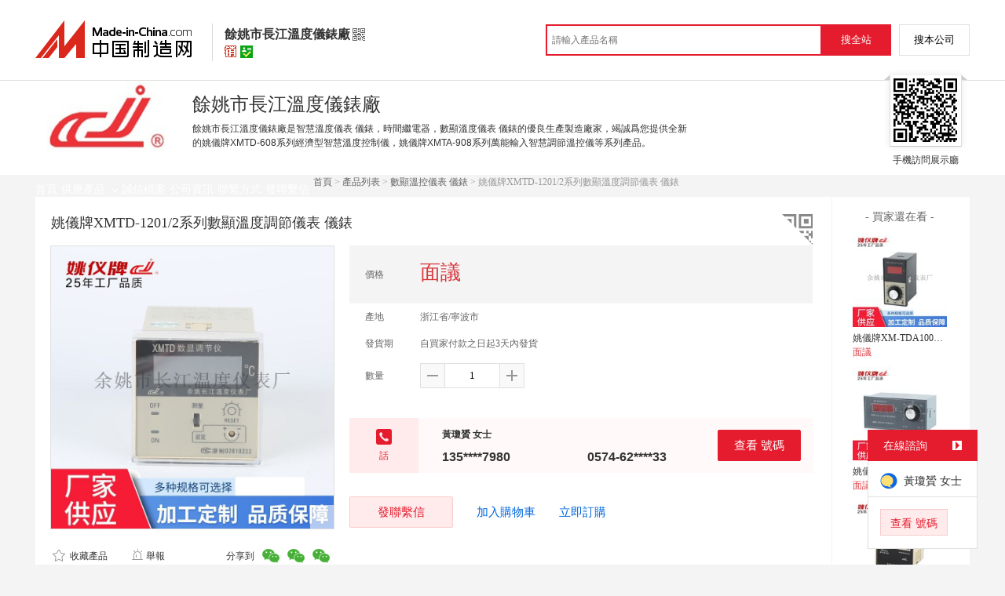

--- FILE ---
content_type: text/html; charset=GBK
request_url: https://big5.made-in-china.com/gongying/yycjmic-fotxIaTXONUs.html
body_size: 14357
content:
<!doctype html>
<html>
 <head> 
  <meta http-equiv="Content-Type" content="text/html; charset=GBK"> 
  <meta name="viewport" content="initial-scale=1.0,user-scalable=no,maximum-scale=1,width=device-width"> 
  <title>姚儀牌XMTD-1201/2系列數顯溫度調節儀表 儀錶【價格，廠家，求購，使用說明】-中國製造網，餘姚市長江溫度儀錶廠</title> 
  <meta name="Keywords" content="姚儀牌XMTD-1201/2系列數顯溫度調節儀表 儀錶批發價格,姚儀牌XMTD-1201/2系列數顯溫度調節儀表 儀錶廠家,姚儀牌XMTD-1201/2系列數顯溫度調節儀表 儀錶使用說明,姚儀牌XMTD-1201/2系列數顯溫度調節儀表 儀錶求購,餘姚市長江溫度儀錶廠"> 
  <meta name="Description" content="中國製造網（cn.made-in-china.com）爲您提供餘姚市長江溫度儀錶廠相關的公司及產品資訊介紹，囊括了姚儀牌XMTD-1201/2系列數顯溫度調節儀表 儀錶價格、廠家、圖片、使用說明等參數。想瞭解更加全面的姚儀牌XMTD-1201/2系列數顯溫度調節儀表 儀錶資訊及餘姚市長江溫度儀錶廠的公司資訊就上中國製造網。"> 
  <link rel="preload" as="image" href="https://image.cn.made-in-china.com/cnimg/prod_7dcN8R2f0v7j/0/姚儀牌XMTD-系列數顯溫度調節儀表 儀錶_800x800.jpg" fetchpriority="high"> 
  <link href="/resources/script/swiper/swiper.min.css" rel="stylesheet" type="text/css"> 
  <link href="/resources/script/jqzoom/jquery.jqzoom.css" rel="stylesheet" type="text/css"> 
  <link rel="canonical" href="https://big5.made-in-china.com/gongying/yycjmic-fotxIaTXONUs.html"> 
  <link href="/resources/style/module/senior/senior_common.css" rel="stylesheet" type="text/css"> 
  <link href="/resources/style/module/cert/cert.css" rel="stylesheet" type="text/css"> 
  <link href="/resources/style/layout_l.css?t=jygESWTKgaxL" rel="stylesheet" type="text/css"> 
  <link href="/resources/style/css/site/module/senior/tp2/m_tp_inside.css?t=jygESWTKgaxL" rel="stylesheet" type="text/css"> 
  <meta http-equiv="mobile-agent" content="format=html5;url=https://3g.made-in-china.com/gongying/yycjmic-fotxIaTXONUs.html"> 
  <meta http-equiv="Cache-Control" content="no-transform"> 
 </head> 
 <body class="skin-blue" x="0"> 
  <script type="text/javascript" src="/resources/script/jquery-1.7.2.js"></script> 
  <script type="text/javascript" src="/resources/script/jquery.cookie.js"></script> 
  <script type="text/javascript" src="https://big5.made-in-china.com/js/inquiry_logon.js"></script> 
  <script type="text/javascript" src="https://big5.made-in-china.com/script/pop/jquery.micpop.js"></script> 
  <input type="hidden" name="cnDomain" value="https://big5.made-in-china.com"> 
  <input type="hidden" name="sourceUrl" value="/resources/"> 
  <input type="hidden" name="currentComCsLevel" value="30"> 
  <input type="hidden" name="prodIds4Cookie" value="fotxIaTXONUs"> 
  <input type="hidden" id="province" value="浙江省"> 
  <input type="hidden" name="newIsLogonFlag" id="isLogon" value="false"> 
  <div id="top_area"></div> 
  <input type="hidden" name="jsAppName" value="zhanshiting"> 
  <script type="text/javascript" src="//cn.made-in-china.com/script/common/loadTop.js"></script> 
  <div style="display:none;" id="hidden_remote_user_info" data-name="黃瓊贇" data-gender="女士" data-tel="&amp;#x0030;&amp;#x0035;&amp;#x0037;&amp;#x0034;-&amp;#x0036;&amp;#x0032;&amp;#x0038;&amp;#x0031;&amp;#x0036;&amp;#x0034;&amp;#x0033;&amp;#x0033;" data-mobile="&amp;#x0031;&amp;#x0033;&amp;#x0035;&amp;#x0038;&amp;#x0036;&amp;#x0037;&amp;#x0030;&amp;#x0037;&amp;#x0039;&amp;#x0038;&amp;#x0030;" data-comid="IelxbHirafDq" data-comname="餘姚市長江溫度儀錶廠" data-logusername="yycjmic" data-cslevel="30" data-catcode="3539000000" data-certstate="3" data-prodid="fotxIaTXONUs" data-prodcode="3539070000"> 
  </div> 
  <input type="hidden" id="webTmDomain" value="http://webim.trademessenger.com"> 
  <div class="search-topbar"> 
   <div class="grid-wide"> 
    <a href="https://big5.made-in-china.com" target="_blank" id="domain"><h4 class="industry-logo">中國製造網</h4></a> 
    <input type="hidden" id="hiddenShowWord"> 
    <div class="co-hd"> 
     <div class="co-tit"> 
      <h1 class="tit">餘姚市長江溫度儀錶廠</h1> 
      <i class="icon icon-qrcode"></i> 
     </div> 
     <div class="cert"> 
      <i class="icon icon-senior" title="百銷通高級版"></i> 
      <i class="icon icon-id" title="已通過工商  資訊真實性覈實"></i> 
     </div> 
     <div class="co-drop"> 
      <div class="co-drop-wrap"> 
       <div class="co-drop-hd"> 
        <p>餘姚市長江溫度儀錶廠</p> 
       </div> 
       <div class="co-drop-bd clearfix"> 
        <div class="co-drop-main"> 
         <p class="member-type clearfix"> <i class="icon icon-cert icon-cert-senior"></i><span class="txt">高級版</span> </p> 
         <p class="info"> <span class="tit">經營模式：</span> <span class="con">生產製造</span> </p> 
         <p class="info"> <span class="tit">所在地區：</span> <span class="con"> 浙江省&nbsp; 寧波市 </span> </p> 
         <p class="info"> <span class="tit">認證資訊：</span> <span class="con"> <a rel="nofollow" href="https://big5.made-in-china.com/premiummember/realname.html" title="已通過工商  資訊真實性覈實" target="_blank"> <i class="icon icon-id"></i>身份認證 </a> </span> </p> 
        </div> 
        <div class="cd-drop-qrcode"> 
         <img src="https://image.cn.made-in-china.com/imageservlet/WljU2hvd3Jvb21QYWdlO3l5Y2ptaWN8NjsxMTA7MTEwb.png" alt="餘姚市長江溫度儀錶廠"> 
         <p>手機訪問展示廳</p> 
        </div> 
       </div> 
      </div> 
     </div> 
    </div> 
    <div class="topbar-search"> 
     <form name="SearchForm1" id="SearchForm1" method="get" action="https://big5.made-in-china.com/productdirectory.do" style="display: inline;" onsubmit="return checkSearchForm();"> 
      <div class="topbar-search-input"> 
       <input type="text" maxlength="30" placeholder="請輸入產品名稱" name="word" id="InputWord1" suggestLimit="20" style="color:#999999" value=""> 
       <input type="hidden" name="subaction" value="hunt"> 
       <input type="hidden" name="style" value="b"> 
       <input type="hidden" name="mode" value="and"> 
       <input type="hidden" name="code" value="0"> 
       <input type="hidden" name="comProvince" value="nolimit"> 
       <input type="hidden" name="order" value="0"> 
       <input type="hidden" name="userName" value="yycjmic"> 
       <input type="hidden" name="showType" value=""> 
       <input type="hidden" name="showWord" value="1"> 
      </div> 
      <div class="topbar-search-btn"> 
       <input type="button" class="btn-site" onclick="searchAll()" value="搜全站"> 
       <input type="button" class="btn-self" onclick="searchSelf()" value="搜本公司"> 
      </div> 
     </form> 
    </div> 
   </div> 
  </div> 
  <script src="https://s.cn.made-in-china.com/zst/script/jspf/topJs-c816a5a9.js" type="text/javascript"></script> 
  <div class="header-wrap"> 
   <div class="grid-wide"> 
    <div class="header"> 
     <div class="companyName"> 
      <div id="logoM"> 
       <div class="vam"> 
        <div class="vam-out"> 
         <div class="vam-in"> 
          <img height="90px" src="https://image.cn.made-in-china.com/0f1j01VeltChirYfWv/%E4%BD%99%E5%A7%9A%E5%B8%82%E9%95%BF%E6%B1%9F%E6%B8%A9%E5%BA%A6%E4%BB%AA%E8%A1%A8%E5%8E%82.jpg" alt="餘姚市長江溫度儀錶廠"> 
         </div> 
        </div> 
       </div> 
      </div> 
      <div class=""></div> 
      <div class="company-info"> 
       <div class="company-hd clear"> 
        <div class="only-tit">
         餘姚市長江溫度儀錶廠
        </div> 
       </div> 
       <p class="js-hidden4sem"> <span class="js-header-company-keyword">餘姚市長江溫度儀錶廠是智慧溫度儀表 儀錶，時間繼電器，數顯溫度儀表 儀錶的優良生產製造廠家，竭誠爲您提供全新的姚儀牌XMTD-608系列經濟型智慧溫度控制儀，姚儀牌XMTA-908系列萬能輸入智慧調節溫控儀等系列產品。</span> </p> 
      </div> 
      <div class="company-qrcode"> 
       <span class="l-arrow"></span> 
       <span class="r-arrow"></span> 
       <img src="https://image.cn.made-in-china.com/imageservlet/WljU2hvd3Jvb21QYWdlO3l5Y2ptaWN8NjsxMTA7MTEwb.png" alt="餘姚市長江溫度儀錶廠"> 
       <p>手機訪問展示廳</p> 
      </div> 
     </div> 
    </div> 
   </div> 
  </div> 
  <div class="nav-wrap js-nav"> 
   <div class="grid-wide"> 
    <ul class="top_nav"> 
     <li class="nav-item"> <a target="" href="//yycjmic.cn.made-in-china.com"><span>首頁</span> </a> </li> 
     <li class="nav-item  nav-prod"> <a target="" class="now" href="//big5.made-in-china.com/showroom/yycjmic-product-list-1.html"><span>供應產品</span> <i></i></a> 
      <ul class="sub-nav"> 
       <li data-test="1"> <a title="智慧溫控儀表 儀錶" href="//big5.made-in-china.com/showroom/yycjmic-product-bqpJORZohfrY-1.html"> 智慧溫控儀表 儀錶 </a> </li> 
       <li data-test="1"> <a title="智慧溫溼度控制儀" href="//big5.made-in-china.com/showroom/yycjmic-product-bqpQZudMbArU-1.html"> 智慧溫溼度控... </a> </li> 
       <li data-test="1"> <a title="數顯溫控儀表 儀錶" href="//big5.made-in-china.com/showroom/yycjmic-product-qMpEwRFcbTUl-1.html"> 數顯溫控儀表 儀錶 </a> </li> 
       <li data-test="1"> <a title="液晶系列溫度控制儀表 儀錶" href="//big5.made-in-china.com/showroom/yycjmic-product-qepmOPdbCArD-1.html"> 液晶系列溫度... </a> </li> 
       <li data-test="1"> <a title="溼度、溫度感測器" href="//big5.made-in-china.com/showroom/yycjmic-product-boUQFDOSnaYI-1.html"> 溼度、溫度傳... </a> </li> 
       <li data-test="1"> <a title="時間繼電器" href="//big5.made-in-china.com/showroom/yycjmic-product-oMUmFkOuXaRH-1.html"> 時間繼電器 </a> </li> 
       <li data-test="1"> <a title="指針溫度調節儀" href="//big5.made-in-china.com/showroom/yycjmic-product-bMUEdoOVnTRD-1.html"> 指針溫度調節... </a> </li> 
       <li data-test="1"> <a title="電流、電壓表" href="//big5.made-in-china.com/showroom/yycjmic-product-MeRxFBwcATrH-1.html"> 電流、電壓表 </a> </li> 
       <li class="more-cata"> <a rel="nofollow" href="//big5.made-in-china.com/showroom/yycjmic-product-list-1.html">查看全部分類&gt;</a> </li> 
       <!-- end of box --> 
      </ul> </li> 
     <li class="nav-item"> <a target="" href="//yycjmic.cn.made-in-china.com/files-%E4%BD%99%E5%A7%9A%E5%B8%82%E9%95%BF%E6%B1%9F%E6%B8%A9%E5%BA%A6%E4%BB%AA%E8%A1%A8%E5%8E%82.html"><span>誠信檔案</span></a> </li> 
     <li class="nav-item"> <a target="" href="//big5.made-in-china.com/showroom/yycjmic-companyinfo.html"><span>公司資訊</span></a> </li> 
     <li class="nav-item"> <a target="" href="//big5.made-in-china.com/showroom/yycjmic-contact.html"><span>聯繫方式</span></a> </li> 
     <li class="nav-item"> <a href="https://big5.made-in-china.com/sendInquiry/shrom_IelxbHirafDq_IelxbHirafDq.html#shrom" class="ls js-nav-source" rel="nofollow" target="_blank"><span>發聯繫信</span></a> </li> 
    </ul> 
   </div> 
  </div> 
  <div class="container detail-container"> 
   <div class="main-wrap"> 
    <div class="grid-wide"> 
    </div> 
    <div class="grid-wide"> 
     <div id="dir"> 
      <a href="//yycjmic.cn.made-in-china.com" target="_blank">首頁</a> &gt; 
      <a href="//big5.made-in-china.com/showroom/yycjmic-product-list-1.html" target="_blank">產品列表</a> &gt; 
      <a href="//big5.made-in-china.com/showroom/yycjmic-product-qMpEwRFcbTUl-1.html" target="_blank">數顯溫控儀表 儀錶</a> &gt; 姚儀牌XMTD-1201/2系列數顯溫度調節儀表 儀錶 
     </div> 
    </div> 
    <div class="grid-wide"> 
     <div class="halfImg clear"> 
      <input type="hidden" id="otherProNum" value="4"> 
      <input type="hidden" id="industryFlag" value=""> 
      <h1> 姚儀牌XMTD-1201/2系列數顯溫度調節儀表 儀錶 </h1> 
      <div class="buyerWatch"> 
       <p>- 買家還在看 -</p> 
       <div class="list-wild"> 
        <ul class="buyer-list"> 
         <li class="js-sc-expo" data-sc="prodId:dMTnlitoZNRy,comId:IelxbHirafDq,comName: 餘姚市長江溫度儀錶廠"> <a href="//big5.made-in-china.com/gongying/yycjmic-dMTnlitoZNRy.html" title="姚儀牌XM-TDA1001/2溫度調節儀表 儀錶"> <img alt="姚儀牌XM-TDA1001/2溫度調節儀表 儀錶" src="https://image.cn.made-in-china.com/cnimg/prod_4deNcRcL928F/0/姚儀牌XM-TDA-溫度調節儀表 儀錶_160x160.jpg"> </a> 
          <div class="buyer-pro-name"> 
           <a href="//big5.made-in-china.com/gongying/yycjmic-dMTnlitoZNRy.html" title="姚儀牌XM-TDA1001/2溫度調節儀表 儀錶">姚儀牌XM-TDA1001/2溫度調節儀表 儀錶</a> 
          </div> 
          <div class="buyer-pro-price red">
           面議
          </div> </li> 
         <li class="js-sc-expo" data-sc="prodId:zqtEHIAMHCrO,comId:IelxbHirafDq,comName: 餘姚市長江溫度儀錶廠"> <a href="//big5.made-in-china.com/gongying/yycjmic-zqtEHIAMHCrO.html" title="姚儀牌XM-TDW1001/2單一輸入溫度調節儀表 儀錶"> <img alt="姚儀牌XM-TDW1001/2單一輸入溫度調節儀表 儀錶" src="https://image.cn.made-in-china.com/cnimg/prod_ed3N3RbM2mdj/0/姚儀牌XM-TDW-單一輸入溫度調節儀表 儀錶_160x160.jpg"> </a> 
          <div class="buyer-pro-name"> 
           <a href="//big5.made-in-china.com/gongying/yycjmic-zqtEHIAMHCrO.html" title="姚儀牌XM-TDW1001/2單一輸入溫度調節儀表 儀錶">姚儀牌XM-TDW1001/2單一輸入溫度調節儀表 儀錶</a> 
          </div> 
          <div class="buyer-pro-price red">
           面議
          </div> </li> 
         <li class="js-sc-expo" data-sc="prodId:FbAQhmaOasUx,comId:IelxbHirafDq,comName: 餘姚市長江溫度儀錶廠"> <a href="//big5.made-in-china.com/gongying/yycjmic-FbAQhmaOasUx.html" title="姚儀牌XMZA-1001/2指針系列溫度調節儀表 儀錶"> <img alt="姚儀牌XMZA-1001/2指針系列溫度調節儀表 儀錶" src="https://image.cn.made-in-china.com/cnimg/prod_6d3N4R3M0P49/0/姚儀牌XMZA-指針系列溫度調節儀表 儀錶_160x160.jpg"> </a> 
          <div class="buyer-pro-name"> 
           <a href="//big5.made-in-china.com/gongying/yycjmic-FbAQhmaOasUx.html" title="姚儀牌XMZA-1001/2指針系列溫度調節儀表 儀錶">姚儀牌XMZA-1001/2指針系列溫度調節儀表 儀錶</a> 
          </div> 
          <div class="buyer-pro-price red">
           面議
          </div> </li> 
         <li class="js-sc-expo" data-sc="prodId:FqfEbWAcnsRB,comId:IelxbHirafDq,comName: 餘姚市長江溫度儀錶廠"> <a href="//big5.made-in-china.com/gongying/yycjmic-FqfEbWAcnsRB.html" title="姚儀牌XMZ-101 新數顯指針溫度調節儀表 儀錶"> <img alt="姚儀牌XMZ-101 新數顯指針溫度調節儀表 儀錶" src="https://image.cn.made-in-china.com/cnimg/prod_8d4N5Rdfayfw/0/姚儀牌XMZ-新數顯指針溫度調節儀表 儀錶_160x160.jpg"> </a> 
          <div class="buyer-pro-name"> 
           <a href="//big5.made-in-china.com/gongying/yycjmic-FqfEbWAcnsRB.html" title="姚儀牌XMZ-101 新數顯指針溫度調節儀表 儀錶">姚儀牌XMZ-101 新數顯指針溫度調節儀表 儀錶</a> 
          </div> 
          <div class="buyer-pro-price red">
           面議
          </div> </li> 
        </ul> 
       </div> 
       <div class="exchange-prod"> 
        <span class="js-left"> &lt; </span> 
        <div class="cycle current"></div> 
        <div class="cycle"></div> 
        <div class="cycle"></div> 
        <span class="js-right"> &gt; </span> 
       </div> 
      </div> 
      <div class="detailPhoto"> 
       <table style="background-color:#fff;text-align:center" cellpadding="0" cellspacing="0"> 
        <tbody>
         <tr> 
          <td height="360" width="360" style="vertical-align:top;"> 
           <div class="view-show"> 
            <div class="big-pic"> 
             <span class="icon icon-magnifier"></span> 
             <span class="filter-img-view">圖片審覈中</span> 
             <a rel="gal1" class="jqzoom" data-url="https://image.cn.made-in-china.com/cnimg/prod_7dcN8R2f0v7j/0/姚儀牌XMTD-系列數顯溫度調節儀表 儀錶_800x800.jpg" href="https://big5.made-in-china.com/tupian/yycjmic-fotxIaTXONUs.html" target="_blank" title="姚儀牌XMTD-1201/2系列數顯溫度調節儀表 儀錶"> <img class="imgborderdetails" src="https://image.cn.made-in-china.com/cnimg/prod_7dcN8R2f0v7j/0/姚儀牌XMTD-系列數顯溫度調節儀表 儀錶_800x800.jpg" border="0" title="點擊查看大圖：姚儀牌XMTD-1201/2系列數顯溫度調節儀表 儀錶" alt="姚儀牌XMTD-1201/2系列數顯溫度調節儀表 儀錶"> </a> 
            </div> 
           </div> </td> 
         </tr> 
        </tbody>
       </table> 
       <set var="offset" value="0" /> 
       <div class="imagezoom"></div> 
       <div class="detail-share-ope clear"> 
        <div class="fav-prod"> 
         <a rel="nofollow" href="javascript:add2fav()"><i class="icon icon-fav-o"></i> 收藏產品</a> 
        </div> 
        <div class="report-prod "> 
         <a rel="nofollow" target="_blank" href="https://membercenter.cn.made-in-china.com/report/apply?enReportObj=EmJxQQnVMEAm&amp;enReportedProdId=fotxIaTXONUs&amp;enReportedComId=IelxbHirafDq&amp;enReportComId="><i class="icon icon-reportProd"></i>舉報</a> 
        </div> 
        <div class="shareSNS clear"> 
         <div id="bdshare" class="bdshare_t get-codes-bdshare"> 
          <span class="bds_tit">分享到</span> 
          <div class="bds_wx"> 
           <span> <img src=" https://image.cn.made-in-china.com/imageservlet/HJvZERldGFpbFBhZ2U7Zm90eElhVFhPTlVzfHl5Y2ptaWN8NTsyMDA7MjAwc.png" alt="分享"> 掃碼發送給微信好友 </span> 
          </div> 
          <a class="bds_qzone"></a> 
          <a class="bds_tsina"></a> 
         </div> 
        </div> 
       </div> 
      </div> 
      <script type="text/javascript" src="/resources/script/jqzoom/jquery.jqzoom-core.js"></script> 
      <script type="text/javascript">
						$(document).ready(function() {
						  var $imageZoom = $('.jqzoom').jqzoom({
						    zoomType: 'standard',//標準類型其他值爲：drag|innerzoom|reverse|standard
						    lens:false,//滑鼠上的框//從false修改爲true，想讓放大效果時滑鼠上的框存在
						    preloadImages: true,
						    alwaysOn:false,//是否總是顯示
						    title:true,
						    zoomWidth:400,
						    zoomHeight:400,
						    xOffset:-65,
						    yOffset:-65
						    });
						  if(!true){
						    $.jqzoom.disableAll();
						  }

						  changeShareHref(".share-sina");
						  changeShareHref(".share-qzone");
						});

						function changeShareHref(_selector){
							var share_url = new String(window.location);
			                var share_encodeUrl = encodeURIComponent(share_url);
			                var share_subUrl = share_url.substring(share_url.lastIndexOf("/") + 1, share_url.lastIndexOf("."));
			                var share_subEncodeUrl = encodeURIComponent(share_url.replace(share_subUrl, decodeURIComponent(share_subUrl)));
			                var share_title = encodeURIComponent(document.title);
			                var share_title_url = share_title + "+" + share_url;
								try{
									$(_selector).attr("href",$(_selector).attr("href").replace("{title}", share_title).replace("{url}", share_url).replace("{encodeUrl}", share_encodeUrl).replace("{subEncodeUrl}", share_subEncodeUrl).replace("{title_url}", share_title_url));
								}catch(e){
								}
							}
						</script> 
      <div class="rightCon"> 
       <div class="detail-qrcode-switch"> 
        <div class="qrcode-switch-hd js-qrcode-prod-hd"></div> 
        <div class="qrcode-switch-bd js-qrcode-prod-bd"> 
         <img src="https://image.cn.made-in-china.com/imageservlet/HJvZERldGFpbFBhZ2U7Zm90eElhVFhPTlVzfHl5Y2ptaWN8NTsyMDA7MjAwc.png" style="width:100px;height:100px;" alt="姚儀牌XMTD-1201/2系列數顯溫度調節儀表 儀錶"> 
         <p>手機查看產品資訊</p> 
        </div> 
       </div> 
       <!-- 價格功能表  ---S  --> 
       <!-- 價格功能表  ---E  --> 
       <!-- 詳細資訊  ---S  --> 
       <table cellspacing="0" cellpadding="0" border="0" id="prodetails_data"> 
        <tbody> 
         <tr class="tr-price"> 
          <th>價格</th> 
          <td><strong class="red">面議</strong></td> 
         </tr> 
         <tr> 
          <th>產地</th> 
          <td>浙江省/寧波市</td> 
         </tr> 
         <tr> 
          <th>發貨期</th> 
          <td> 自買家付款之日起3天內發貨 </td> 
         </tr> 
         <input type="hidden" name="specFlag" value="0"> 
         <tr> 
          <th>數量</th> 
          <td id="quantityTd"> 
           <div class="amount clear"> 
            <span class="amount-minus js-minus amount-minus-disabled"> <i class="icon icon-plus-gray"></i> </span> 
            <input type="text" class="txt txt-amount" name="quantity" id="quantity" value="1" data-min="1" data-max="99999999.999" data-cur="1" maxlength="12" autocomplete="off"> 
            <span class="amount-plus js-plus"> <i class="icon icon-add-gray"></i> </span> 
           </div> </td> 
         </tr> 
        </tbody> 
       </table> 
       <div class="detail-contact clear js-paren"> 
        <div class="detail-contact-hd"> 
         <i></i> 
         <p>   話</p> 
        </div> 
        <div class="contact-person  js-view-tels"> 
         <em>黃瓊贇&nbsp;女士</em> 
        </div> 
        <ul class="contact-tel clear js-view-tels"> 
         <li>135****7980</li> 
         <li>0574-62****33</li> 
        </ul> 
        <button type="button" class="btn btn-xxl btn-primary view-tel-btns js-view-tel-btns" data-position="page">查看  號碼</button> 
       </div> 
       <div id="butS" class="clear"> 
        <div class="contactFr"> 
         <a class="btn btn-xxl btn-primary-light js-url-contact" href="https://big5.made-in-china.com/sendInquiry/prod_fotxIaTXONUs_IelxbHirafDq.html#shrom" target="_blank" rel="nofollow"> 發聯繫信 </a> 
        </div> 
        <div class="contactFr"> 
         <a href="javascript:void(0)" class="link" id="addToCart" data-id="fotxIaTXONUs">加入購物車</a> 
        </div> 
        <div class="contactFr" id="contact_first"> 
         <a class="link js-showroom-purchase" id="quickOrder" href="javascript:void(0)" data-href="https://membercenter.big5.made-in-china.com/purchase/order/new/?originalId=fotxIaTXONUs&amp;sourceType=1" target="_blank" rel="nofollow">立即訂購</a> 
        </div> 
       </div> 
      </div> 
     </div> 
    </div> 
    <div class="grid-wide"> 
     <div class="hotPro"> 
      <h2>- 商家推薦 -</h2> 
      <ul class="clear"> 
       <li class="js-sc-expo" data-sc="prodId:zbxEinoJTNpR,comId:IelxbHirafDq,comName: 餘姚市長江溫度儀錶廠"> <a href="//cn.made-in-china.com/gongying/yycjmic-zbxEinoJTNpR.html?SourceType=0&amp;SourceId=fotxIaTXONUs" target="_blank"> <img alt="姚儀牌XMTD-608系列經濟型智慧溫度控制儀" src="https://image.cn.made-in-china.com/cnimg/prod_bddN8R250n9S/0/姚儀牌XMTD-系列經濟型智慧溫度控制儀_160x160.jpg"> </a> 
        <div class="hotPro-name"> 
         <a href="//cn.made-in-china.com/gongying/yycjmic-zbxEinoJTNpR.html?SourceType=0&amp;SourceId=fotxIaTXONUs" target="_blank" title="姚儀牌XMTD-608系列經濟型智慧溫度控制儀"> 姚儀牌XMTD-608系列經濟型智慧溫度控制儀 </a> 
        </div> 
        <div class="hotPro-price"> 
        </div> </li> 
       <li class="js-sc-expo" data-sc="prodId:tbEQunygJjpw,comId:IelxbHirafDq,comName: 餘姚市長江溫度儀錶廠"> <a href="//cn.made-in-china.com/gongying/yycjmic-tbEQunygJjpw.html?SourceType=0&amp;SourceId=fotxIaTXONUs" target="_blank"> <img alt="姚儀牌XMTA-908系列萬能輸入智慧調節溫控儀" src="https://image.cn.made-in-china.com/cnimg/prod_7d9N6R653F57/0/姚儀牌XMTA-系列萬能輸入智慧調節溫控儀_160x160.jpg"> </a> 
        <div class="hotPro-name"> 
         <a href="//cn.made-in-china.com/gongying/yycjmic-tbEQunygJjpw.html?SourceType=0&amp;SourceId=fotxIaTXONUs" target="_blank" title="姚儀牌XMTA-908系列萬能輸入智慧調節溫控儀"> 姚儀牌XMTA-908系列萬能輸入智慧調節溫控儀 </a> 
        </div> 
        <div class="hotPro-price"> 
        </div> </li> 
       <li class="js-sc-expo" data-sc="prodId:xefnIwHvgCRr,comId:IelxbHirafDq,comName: 餘姚市長江溫度儀錶廠"> <a href="//cn.made-in-china.com/gongying/yycjmic-xefnIwHvgCRr.html?SourceType=0&amp;SourceId=fotxIaTXONUs" target="_blank"> <img alt="姚儀牌 HTC-1臺掛式溫溼度計" src="https://image.cn.made-in-china.com/cnimg/prod_bd2N3R894s7L/0/姚儀牌-HTC-臺掛式溫溼度計_160x160.jpg"> </a> 
        <div class="hotPro-name"> 
         <a href="//cn.made-in-china.com/gongying/yycjmic-xefnIwHvgCRr.html?SourceType=0&amp;SourceId=fotxIaTXONUs" target="_blank" title="姚儀牌 HTC-1臺掛式溫溼度計"> 姚儀牌 HTC-1臺掛式溫溼度計 </a> 
        </div> 
        <div class="hotPro-price"> 
        </div> </li> 
       <li class="js-sc-expo" data-sc="prodId:WbQxKgNClsRw,comId:IelxbHirafDq,comName: 餘姚市長江溫度儀錶廠"> <a href="//cn.made-in-china.com/gongying/yycjmic-WbQxKgNClsRw.html?SourceType=0&amp;SourceId=fotxIaTXONUs" target="_blank"> <img alt="姚儀牌XMTA-7411/2系列溫控儀" src="https://image.cn.made-in-china.com/cnimg/prod_fdbN0R4M577C/0/姚儀牌XMTA-系列溫控儀_160x160.jpg"> </a> 
        <div class="hotPro-name"> 
         <a href="//cn.made-in-china.com/gongying/yycjmic-WbQxKgNClsRw.html?SourceType=0&amp;SourceId=fotxIaTXONUs" target="_blank" title="姚儀牌XMTA-7411/2系列溫控儀"> 姚儀牌XMTA-7411/2系列溫控儀 </a> 
        </div> 
        <div class="hotPro-price"> 
        </div> </li> 
       <li class="js-sc-expo" data-sc="prodId:eqEQVIBxhNYv,comId:IelxbHirafDq,comName: 餘姚市長江溫度儀錶廠"> <a href="//cn.made-in-china.com/gongying/yycjmic-eqEQVIBxhNYv.html?SourceType=0&amp;SourceId=fotxIaTXONUs" target="_blank"> <img alt="姚儀牌XMTD-308系列智慧溫度控制儀表 儀錶溫控器" src="https://image.cn.made-in-china.com/cnimg/prod_0Z8X8h74733W/0/姚儀牌XMTD-系列智慧溫度控制儀表 儀錶溫控器_160x160.jpg"> </a> 
        <div class="hotPro-name"> 
         <a href="//cn.made-in-china.com/gongying/yycjmic-eqEQVIBxhNYv.html?SourceType=0&amp;SourceId=fotxIaTXONUs" target="_blank" title="姚儀牌XMTD-308系列智慧溫度控制儀表 儀錶溫控器"> 姚儀牌XMTD-308系列智慧溫度控制儀表 儀錶溫控器 </a> 
        </div> 
        <div class="hotPro-price"> 
        </div> </li> 
       <li class="js-sc-expo" data-sc="prodId:fbmxWjyPXNYM,comId:IelxbHirafDq,comName: 餘姚市長江溫度儀錶廠"> <a href="//cn.made-in-china.com/gongying/yycjmic-fbmxWjyPXNYM.html?SourceType=0&amp;SourceId=fotxIaTXONUs" target="_blank"> <img alt="姚儀牌XMTG-608系列 PID調節智慧溫控儀" src="https://image.cn.made-in-china.com/cnimg/prod_3d7N6R45dq9y/0/姚儀牌XMTG-系列-PID調節智慧溫控儀_160x160.jpg"> </a> 
        <div class="hotPro-name"> 
         <a href="//cn.made-in-china.com/gongying/yycjmic-fbmxWjyPXNYM.html?SourceType=0&amp;SourceId=fotxIaTXONUs" target="_blank" title="姚儀牌XMTG-608系列 PID調節智慧溫控儀"> 姚儀牌XMTG-608系列 PID調節智慧溫控儀 </a> 
        </div> 
        <div class="hotPro-price"> 
        </div> </li> 
      </ul> 
     </div> 
    </div> 
    <div class="grid-wide main clear"> 
     <!-- side1 --> 
     <div class="side_1"> 
      <input type="hidden" value="prodDetail" id="curr_action"> 
      <div class="box"> 
       <h2>
        <div class="hL"></div>
        <div class="hR"></div> <a href="javascript:void(0);" rel="nofollow"> <span> 產品分類 </span></a> </h2> 
       <div class="boxCont proCategory" data-choose="when"> 
        <ul> 
         <li> <span style="visibility: hidden;" class="more-prods js-more-lv2">+</span> <a href="//big5.made-in-china.com/showroom/yycjmic-product-bqpJORZohfrY-1.html" data-test="group"> 智慧溫控儀表 儀錶 （62） </a> 
          <!-- 再次判斷子li的邏輯 --> 
          <!-- 子li不判斷li的長度 --> 
          <ul class="prods-ul-lv2"> 
          </ul> </li> 
         <li> <span style="visibility: hidden;" class="more-prods js-more-lv2">+</span> <a href="//big5.made-in-china.com/showroom/yycjmic-product-bqpQZudMbArU-1.html" data-test="group"> 智慧溫溼度控制儀 （16） </a> 
          <!-- 再次判斷子li的邏輯 --> 
          <!-- 子li不判斷li的長度 --> 
          <ul class="prods-ul-lv2"> 
          </ul> </li> 
         <li> <span style="visibility: hidden;" class="more-prods js-more-lv2">+</span> <a href="//big5.made-in-china.com/showroom/yycjmic-product-qMpEwRFcbTUl-1.html" data-test="group"> 數顯溫控儀表 儀錶 （17） </a> 
          <!-- 再次判斷子li的邏輯 --> 
          <!-- 子li不判斷li的長度 --> 
          <ul class="prods-ul-lv2"> 
          </ul> </li> 
         <li> <span style="visibility: hidden;" class="more-prods js-more-lv2">+</span> <a href="//big5.made-in-china.com/showroom/yycjmic-product-qepmOPdbCArD-1.html" data-test="group"> 液晶系列溫度控制儀表 儀錶 （3） </a> 
          <!-- 再次判斷子li的邏輯 --> 
          <!-- 子li不判斷li的長度 --> 
          <ul class="prods-ul-lv2"> 
          </ul> </li> 
         <li> <span style="visibility: hidden;" class="more-prods js-more-lv2">+</span> <a href="//big5.made-in-china.com/showroom/yycjmic-product-boUQFDOSnaYI-1.html" data-test="group"> 溼度、溫度感測器 （7） </a> 
          <!-- 再次判斷子li的邏輯 --> 
          <!-- 子li不判斷li的長度 --> 
          <ul class="prods-ul-lv2"> 
          </ul> </li> 
         <li> <span style="visibility: hidden;" class="more-prods js-more-lv2">+</span> <a href="//big5.made-in-china.com/showroom/yycjmic-product-oMUmFkOuXaRH-1.html" data-test="group"> 時間繼電器 （2） </a> 
          <!-- 再次判斷子li的邏輯 --> 
          <!-- 子li不判斷li的長度 --> 
          <ul class="prods-ul-lv2"> 
          </ul> </li> 
         <li> <span style="visibility: hidden;" class="more-prods js-more-lv2">+</span> <a href="//big5.made-in-china.com/showroom/yycjmic-product-bMUEdoOVnTRD-1.html" data-test="group"> 指針溫度調節儀 （9） </a> 
          <!-- 再次判斷子li的邏輯 --> 
          <!-- 子li不判斷li的長度 --> 
          <ul class="prods-ul-lv2"> 
          </ul> </li> 
         <li> <span style="visibility: hidden;" class="more-prods js-more-lv2">+</span> <a href="//big5.made-in-china.com/showroom/yycjmic-product-MeRxFBwcATrH-1.html" data-test="group"> 電流、電壓表 （3） </a> 
          <!-- 再次判斷子li的邏輯 --> 
          <!-- 子li不判斷li的長度 --> 
          <ul class="prods-ul-lv2"> 
          </ul> </li> 
         <li> <span style="visibility: hidden;" class="more-prods js-more-lv2">+</span> <a href="//big5.made-in-china.com/showroom/yycjmic-product-xeumAPJoTfrd-1.html" data-test="group"> 多路溫控儀 （10） </a> 
          <!-- 再次判斷子li的邏輯 --> 
          <!-- 子li不判斷li的長度 --> 
          <ul class="prods-ul-lv2"> 
          </ul> </li> 
         <li> <span style="visibility: hidden;" class="more-prods js-more-lv2">+</span> <a href="//big5.made-in-china.com/showroom/yycjmic-product-EMzQGixjIfrw-1.html" data-test="group"> 溫度變送器、  柵 （2） </a> 
          <!-- 再次判斷子li的邏輯 --> 
          <!-- 子li不判斷li的長度 --> 
          <ul class="prods-ul-lv2"> 
          </ul> </li> 
        </ul> 
        <div class="menu-more"> 
         <a href="//big5.made-in-china.com/showroom/yycjmic-product-list-1.html">查看更多 <i>&gt;</i></a> 
        </div> 
        <!-- end of mPro --> 
       </div>
       <!-- end of boxCont --> 
      </div> 
      <!-- end of box --> 
      <div class="box js-hidden4sem"> 
       <h2> 
        <div class="hL"></div>
        <div class="hR"></div> <a rel="nofollow" href="//big5.made-in-china.com/showroom/yycjmic-contact.html"><span>聯繫資訊</span></a> </h2> 
       <div class="boxCont boxText contactCard"> 
        <ul class="contactInfo"> 
         <li> <strong>黃瓊贇</strong>&nbsp; 女士&nbsp; </li> 
         <li class="js-hidden4sem js-parent js-page-tel"> <span class="contact-tit">  ：</span> <a href="javascript:void(0)" class="contact-bd js-view-tel-btn">查看  號碼</a> <p class="contact-bd org"></p> </li> 
         <li class="js-hidden4sem"><span class="contact-tit">傳真：</span><span class="contact-bd">0574-62814210</span></li> 
         <li><span class="contact-tit">地址：</span> <span class="contact-bd"> 浙江省 寧波市 &nbsp; 餘姚市 餘姚市長慶路9號 </span> </li> 
        </ul> 
        <div class="menu-more"> 
         <a rel="nofollow" target="" href="//big5.made-in-china.com/showroom/yycjmic-contact.html">查看更多 </a> 
        </div> 
       </div> 
      </div> 
      <!-- 最新上架   S --> 
      <!-- 最新上架   E --> 
      <!-- 下架產品不顯示這部分內容 --> 
      <div class="box box-annexation clear"> 
       <ul id="suoyin"> 
        <li> <a href="//big5.made-in-china.com/showroom/yycjmic-product-index.html">產品索引</a> </li> 
       </ul> 
       <ul class="otherLink"> 
        <li id="one"><a rel="nofollow" href="javascript:add2fav()">添加到產品收藏夾</a></li> 
        <form action="/showroom/add2fav.do" method="get" name="detailForm1" id="detailForm1"> 
         <input type="hidden" name="nextPage"> 
         <input type="hidden" name="successPage"> 
         <input type="hidden" name="SourceType" value="prod"> 
         <input type="hidden" name="logon" value="0"> 
         <input type="hidden" name="vodomain" value="https://membercenter.big5.made-in-china.com"> 
         <input type="hidden" name="SourceId" value="fotxIaTXONUs"> 
         <input type="hidden" name="userName" value="yycjmic"> 
        </form> 
        <input type="hidden" value="餘姚市長江溫度儀錶廠" id="two_company"> 
        <input type="hidden" value="//yycjmic.cn.made-in-china.com" id="two_home"> 
        <input type="hidden" id="logUserName" value="yycjmic"> 
        <input type="hidden" id="action" value="prodDetail"> 
       </ul> 
      </div> 
      <script type="text/javascript" id="bdshare_js" data="type=tools"></script> 
      <script type="text/javascript" id="bdshell_js"></script> 
      <script type="text/javascript">
                    document.getElementById('bdshell_js').src = "/resources/script/baidu/shell.js?cdnversion=" + Math.ceil(new Date()/3600000);
</script> 
     </div> 
     <!-- side2 --> 
     <div class="side_2"> 
      <input type="hidden" id="userName" value="yycjmic"> 
      <div class="proDetail_box"> 
       <ul class="prod-detail-tab"> 
        <li class="prod-tab-item active" data-type="1">產品詳情</li> 
       </ul> 
       <div class="description"> 
        <div class="de-table"> 
         <h4 class="de-hd">“姚儀牌XMTD-1201/2系列數顯溫度調節儀表 儀錶”參數說明</h4> 
         <div class="de-table-bd clear"> 
          <table width="100%" border="1" cellspacing="0" cellpadding="0"> 
           <colgroup width="15%"></colgroup> 
           <colgroup width="35%"></colgroup> 
           <colgroup width="15%"></colgroup> 
           <colgroup width="35%"></colgroup> 
           <tbody>
            <tr> 
             <td>是否有現貨：</td> 
             <td>是</td> 
             <td>品牌：</td> 
             <td>姚儀牌</td> 
            </tr> 
            <tr> 
             <td>加工定製：</td> 
             <td>是</td> 
             <td>控制類型：</td> 
             <td>溫度</td> 
            </tr> 
            <tr> 
             <td>開孔尺寸：</td> 
             <td>68*68</td> 
             <td>安裝型式：</td> 
             <td>插拔式</td> 
            </tr> 
            <tr> 
             <td>輸出信號：</td> 
             <td>繼電器、固態繼電器</td> 
             <td>工作電壓：</td> 
             <td>AC85-242V 50/60Hz</td> 
            </tr> 
            <tr> 
             <td>外形尺寸：</td> 
             <td>72*72*110</td> 
             <td>重量：</td> 
             <td>130g</td> 
            </tr> 
            <tr> 
             <td>型號：</td> 
             <td>Xmtd-1201/2</td> 
             <td>規格：</td> 
             <td>72（寬）*72（高）*110mm</td> 
            </tr> 
            <tr> 
             <td>商標：</td> 
             <td>姚儀</td> 
             <td>包裝：</td> 
             <td>紙盒</td> 
            </tr> 
            <tr> 
             <td>產量：</td> 
             <td>10000</td> 
             <td> </td>
             <td> </td>
            </tr> 
           </tbody>
          </table> 
         </div> 
        </div> 
        <div class="de-detail"> 
         <h4 class="de-hd">“姚儀牌XMTD-1201/2系列數顯溫度調節儀表 儀錶”詳細介紹</h4> 
         <div class="de-detail-bd" id="prodDesc" data-new="1"> 
          <p style="background-color:#fafafa; color:#666666; font-family:宋體; font-size:14px; line-height:22px; margin-bottom:0px; margin-left:0px; margin-right:0px; margin-top:0px; padding:0px"><span style="font-size:12px">一、概述</span></p> 
          <p style="background-color:#fafafa; color:#666666; font-family:宋體; font-size:14px; line-height:22px; margin-bottom:0px; margin-left:0px; margin-right:0px; margin-top:0px; padding:0px"><span style="font-size:12px">XMT*系列數位儀表 儀錶爲三位或四位數碼管顯示，並應用了抗干擾技術，具有精度高、可靠性好、抗震性強、安裝方便，並有二位式、三位式、上下限位差、時間比例、可控矽連續調節式、位式PID、PID連續調節等多種控制方式、根據需要還可增加超溫報 功能，可廣泛應用於冶金、化工、電子、機械、紡織、塑料、製冷、醫療、電爐烘箱等輕、重工業部門用作溫度測量和自動控制。配上相應的感測器也可用於壓力、流量、液位等參數的顯示和控制。</span></p> 
          <p style="background-color:#fafafa; color:#666666; font-family:宋體; font-size:14px; line-height:22px; margin-bottom:0px; margin-left:0px; margin-right:0px; margin-top:0px; padding:0px"><span style="font-size:12px">二、技術性能</span></p> 
          <p style="background-color:#fafafa; color:#666666; font-family:宋體; font-size:14px; line-height:22px; margin-bottom:0px; margin-left:0px; margin-right:0px; margin-top:0px; padding:0px"><span style="font-size:12px">1、顯示方法： LED數碼管直接顯示被測值</span></p> 
          <p style="background-color:#fafafa; color:#666666; font-family:宋體; font-size:14px; line-height:22px; margin-bottom:0px; margin-left:0px; margin-right:0px; margin-top:0px; padding:0px"><span style="font-size:12px">2、顯示誤差：≤1.0%FS±1字</span></p> 
          <p style="background-color:#fafafa; color:#666666; font-family:宋體; font-size:14px; line-height:22px; margin-bottom:0px; margin-left:0px; margin-right:0px; margin-top:0px; padding:0px"><span style="font-size:12px">3、設定點偏差：≤1.0%FS</span></p> 
          <p style="background-color:#fafafa; color:#666666; font-family:宋體; font-size:14px; line-height:22px; margin-bottom:0px; margin-left:0px; margin-right:0px; margin-top:0px; padding:0px"><span style="font-size:12px">4、熱電偶冷端補償：0～50℃內誤差＜2℃</span></p> 
          <p style="background-color:#fafafa; color:#666666; font-family:宋體; font-size:14px; line-height:22px; margin-bottom:0px; margin-left:0px; margin-right:0px; margin-top:0px; padding:0px"><span style="font-size:12px">5、時間比例調節：比例帶1%～3%，週期：30S±10S</span></p> 
          <p style="background-color:#fafafa; color:#666666; font-family:宋體; font-size:14px; line-height:22px; margin-bottom:0px; margin-left:0px; margin-right:0px; margin-top:0px; padding:0px"><span style="font-size:12px">6、輸出觸點容量：交流220V 3A（阻性負載）</span></p> 
          <p style="background-color:#fafafa; color:#666666; font-family:宋體; font-size:14px; line-height:22px; margin-bottom:0px; margin-left:0px; margin-right:0px; margin-top:0px; padding:0px"><span style="font-size:12px">7、工作電源：90VAC－242VAC，50HZ/60HZ</span></p> 
          <p style="background-color:#fafafa; color:#666666; font-family:宋體; font-size:14px; line-height:22px; margin-bottom:0px; margin-left:0px; margin-right:0px; margin-top:0px; padding:0px"><span style="font-size:12px">8、功耗小於3W</span></p> 
          <p style="background-color:#fafafa; color:#666666; font-family:宋體; font-size:14px; line-height:22px; margin-bottom:0px; margin-left:0px; margin-right:0px; margin-top:0px; padding:0px"><span style="font-size:12px">9、工作環境：溫度0～50℃,相對溼度＜85%RH的無腐蝕性氣體場合</span></p> 
          <p style="background-color:#fafafa; color:#666666; font-family:宋體; font-size:14px; line-height:22px; margin-bottom:0px; margin-left:0px; margin-right:0px; margin-top:0px; padding:0px"><span style="font-size:12px">三、型號意義&nbsp;</span></p> 
          <p style="background-color:#fafafa; color:#666666; font-family:宋體; font-size:14px; line-height:22px; margin-bottom:0px; margin-left:0px; margin-right:0px; margin-top:0px; padding:0px"><span style="font-size:12px">X M &nbsp; □ &nbsp; &nbsp;□ &nbsp;－ &nbsp; □ &nbsp; &nbsp; □ &nbsp; &nbsp; □ &nbsp; &nbsp;□</span></p> 
          <p style="background-color:#fafafa; color:#666666; font-family:宋體; font-size:14px; line-height:22px; margin-bottom:0px; margin-left:0px; margin-right:0px; margin-top:0px; padding:0px"><span style="font-size:12px">&nbsp; &nbsp; &nbsp; 1 &nbsp; &nbsp; 2 &nbsp; &nbsp; &nbsp; &nbsp; 3 &nbsp; &nbsp; 4 &nbsp; &nbsp; &nbsp;5 &nbsp; &nbsp; 6</span></p> 
          <p style="background-color:#fafafa; color:#666666; font-family:宋體; font-size:14px; line-height:22px; margin-bottom:0px; margin-left:0px; margin-right:0px; margin-top:0px; padding:0px"><span style="font-size:12px">1：顯示控制方式：“T”調節儀；“Z”單顯示儀表 儀錶</span></p> 
          <p style="background-color:#fafafa; color:#666666; font-family:宋體; font-size:14px; line-height:22px; margin-bottom:0px; margin-left:0px; margin-right:0px; margin-top:0px; padding:0px"><span style="font-size:12px">2：外型尺寸標號:空：160×80×50 &nbsp; 開孔 152×76； A：96×96×150 &nbsp; &nbsp;開孔 92×92</span></p> 
          <p style="background-color:#fafafa; color:#666666; font-family:宋體; font-size:14px; line-height:22px; margin-bottom:0px; margin-left:0px; margin-right:0px; margin-top:0px; padding:0px"><span style="font-size:12px">&nbsp; &nbsp; &nbsp; &nbsp; &nbsp; &nbsp; &nbsp; &nbsp; &nbsp;B：60×120×150 &nbsp;開孔 56×116； D：72×72×110 &nbsp; &nbsp;開孔 68×68</span></p> 
          <p style="background-color:#fafafa; color:#666666; font-family:宋體; font-size:14px; line-height:22px; margin-bottom:0px; margin-left:0px; margin-right:0px; margin-top:0px; padding:0px"><span style="font-size:12px">&nbsp; &nbsp; &nbsp; &nbsp; &nbsp; &nbsp; &nbsp; &nbsp; &nbsp;E：48×96×110 &nbsp; 開孔 44×92； &nbsp;F：96×48×110 &nbsp; &nbsp;開孔92×44</span></p> 
          <p style="background-color:#fafafa; color:#666666; font-family:宋體; font-size:14px; line-height:22px; margin-bottom:0px; margin-left:0px; margin-right:0px; margin-top:0px; padding:0px"><span style="font-size:12px">&nbsp; &nbsp; &nbsp; &nbsp; &nbsp; &nbsp; &nbsp; &nbsp; &nbsp;G：48×48×110 &nbsp; 開孔 45×45； &nbsp;H：80×160×150 &nbsp;開孔 76×156&nbsp;</span></p> 
          <p style="background-color:#fafafa; color:#666666; font-family:宋體; font-size:14px; line-height:22px; margin-bottom:0px; margin-left:0px; margin-right:0px; margin-top:0px; padding:0px"><span style="font-size:12px">3：操作顯示方式:‘1’電位器設定，全量程顯示；‘2’按式數碼開關設定，全量程顯示</span></p> 
          <p style="background-color:#fafafa; color:#666666; font-family:宋體; font-size:14px; line-height:22px; margin-bottom:0px; margin-left:0px; margin-right:0px; margin-top:0px; padding:0px"><span style="font-size:12px">4：主控制方式:‘0’二位式調節； &nbsp; &nbsp; ‘1’二位式調節（死區加大調節）控制</span></p> 
          <p style="background-color:#fafafa; color:#666666; font-family:宋體; font-size:14px; line-height:22px; margin-bottom:0px; margin-left:0px; margin-right:0px; margin-top:0px; padding:0px"><span style="font-size:12px">&nbsp; &nbsp; &nbsp; &nbsp; &nbsp; &nbsp; &nbsp; ‘2’三位式調節； &nbsp; &nbsp; ‘3’時間比例調節； &nbsp; ‘5’固態繼電器調節</span></p> 
          <p style="background-color:#fafafa; color:#666666; font-family:宋體; font-size:14px; line-height:22px; margin-bottom:0px; margin-left:0px; margin-right:0px; margin-top:0px; padding:0px"><span style="font-size:12px">&nbsp; &nbsp; &nbsp; &nbsp; &nbsp; &nbsp; &nbsp;‘ 6’單相移相觸發調節； &nbsp; &nbsp; ‘7’單相過零觸發調節</span></p> 
          <p style="background-color:#fafafa; color:#666666; font-family:宋體; font-size:14px; line-height:22px; margin-bottom:0px; margin-left:0px; margin-right:0px; margin-top:0px; padding:0px"><span style="font-size:12px">&nbsp; &nbsp; &nbsp; &nbsp; &nbsp; &nbsp; &nbsp; ‘8’三相過零觸發調節； &nbsp; &nbsp; ‘9’連續PID標準電流信號輸出</span></p> 
          <p style="background-color:#fafafa; color:#666666; font-family:宋體; font-size:14px; line-height:22px; margin-bottom:0px; margin-left:0px; margin-right:0px; margin-top:0px; padding:0px"><span style="font-size:12px">5：附加報 :‘空或0’：無報 ;‘1’：上限觸點報  &nbsp;；2’：下限觸點報  ；‘3’：上、下限觸點報 ； &nbsp;&nbsp;</span></p> 
          <p style="background-color:#fafafa; color:#666666; font-family:宋體; font-size:14px; line-height:22px; margin-bottom:0px; margin-left:0px; margin-right:0px; margin-top:0px; padding:0px"><span style="font-size:12px">6：輸入信號分類：1’熱電偶； ‘2’熱電阻；‘3’mV信號 &nbsp;； &nbsp;‘4’電阻信號</span></p> 
          <div class="image-wrap">
            &nbsp; 
          </div> 
          <div class="image-wrap">
            &nbsp; 
          </div> 
          <div class="image-wrap">
            &nbsp; 
          </div> 
          <div class="image-wrap">
            &nbsp; 
          </div> 
          <p>&nbsp;</p> 
         </div> 
        </div> 
       </div> 
      </div> 
      <div class="box">
       <h2>
        <div class="hL"></div>
        <div class="hR"></div><strong>向您推薦</strong></h2> 
       <div class="boxCont boxImg160"> 
        <ul id="otherpro"> 
         <li class="js-sc-expo" data-sc="prodId:dMTnlitoZNRy,comId:IelxbHirafDq,comName: 餘姚市長江溫度儀錶廠"> 
          <div class="pic"> 
           <div class="photo160"> 
            <span></span> 
            <a href="//big5.made-in-china.com/gongying/yycjmic-dMTnlitoZNRy.html" data-suf="source=prod_detail" class="js-addsuf" target="_blank"> <img class="lazyload" data-original="https://image.cn.made-in-china.com/cnimg/prod_4deNcRcL928F/0/姚儀牌XM-TDA-溫度調節儀表 儀錶_160x160.jpg" alt="姚儀牌XM-TDA1001/2溫度調節儀表 儀錶"> </a> 
           </div> 
          </div> 
          <div class="price">
            面議 
          </div> 
          <div class="proName"> 
           <a href="//big5.made-in-china.com/gongying/yycjmic-dMTnlitoZNRy.html" data-suf="source=prod_detail" class="js-addsuf" target="_blank" title="姚儀牌XM-TDA1001/2溫度調節儀表 儀錶"> <span class="js-title">姚儀牌XM-TDA1001/2溫度調節儀表 儀錶</span> </a> 
          </div> </li> 
         <li class="js-sc-expo" data-sc="prodId:zqtEHIAMHCrO,comId:IelxbHirafDq,comName: 餘姚市長江溫度儀錶廠"> 
          <div class="pic"> 
           <div class="photo160"> 
            <span></span> 
            <a href="//big5.made-in-china.com/gongying/yycjmic-zqtEHIAMHCrO.html" data-suf="source=prod_detail" class="js-addsuf" target="_blank"> <img class="lazyload" data-original="https://image.cn.made-in-china.com/cnimg/prod_ed3N3RbM2mdj/0/姚儀牌XM-TDW-單一輸入溫度調節儀表 儀錶_160x160.jpg" alt="姚儀牌XM-TDW1001/2單一輸入溫度調節儀表 儀錶"> </a> 
           </div> 
          </div> 
          <div class="price">
            面議 
          </div> 
          <div class="proName"> 
           <a href="//big5.made-in-china.com/gongying/yycjmic-zqtEHIAMHCrO.html" data-suf="source=prod_detail" class="js-addsuf" target="_blank" title="姚儀牌XM-TDW1001/2單一輸入溫度調節儀表 儀錶"> <span class="js-title">姚儀牌XM-TDW1001/2單一輸入溫度調...</span> </a> 
          </div> </li> 
         <li class="js-sc-expo" data-sc="prodId:FbAQhmaOasUx,comId:IelxbHirafDq,comName: 餘姚市長江溫度儀錶廠"> 
          <div class="pic"> 
           <div class="photo160"> 
            <span></span> 
            <a href="//big5.made-in-china.com/gongying/yycjmic-FbAQhmaOasUx.html" data-suf="source=prod_detail" class="js-addsuf" target="_blank"> <img class="lazyload" data-original="https://image.cn.made-in-china.com/cnimg/prod_6d3N4R3M0P49/0/姚儀牌XMZA-指針系列溫度調節儀表 儀錶_160x160.jpg" alt="姚儀牌XMZA-1001/2指針系列溫度調節儀表 儀錶"> </a> 
           </div> 
          </div> 
          <div class="price">
            面議 
          </div> 
          <div class="proName"> 
           <a href="//big5.made-in-china.com/gongying/yycjmic-FbAQhmaOasUx.html" data-suf="source=prod_detail" class="js-addsuf" target="_blank" title="姚儀牌XMZA-1001/2指針系列溫度調節儀表 儀錶"> <span class="js-title">姚儀牌XMZA-1001/2指針系列溫度調節...</span> </a> 
          </div> </li> 
         <li class="js-sc-expo" data-sc="prodId:FqfEbWAcnsRB,comId:IelxbHirafDq,comName: 餘姚市長江溫度儀錶廠"> 
          <div class="pic"> 
           <div class="photo160"> 
            <span></span> 
            <a href="//big5.made-in-china.com/gongying/yycjmic-FqfEbWAcnsRB.html" data-suf="source=prod_detail" class="js-addsuf" target="_blank"> <img class="lazyload" data-original="https://image.cn.made-in-china.com/cnimg/prod_8d4N5Rdfayfw/0/姚儀牌XMZ-新數顯指針溫度調節儀表 儀錶_160x160.jpg" alt="姚儀牌XMZ-101 新數顯指針溫度調節儀表 儀錶"> </a> 
           </div> 
          </div> 
          <div class="price">
            面議 
          </div> 
          <div class="proName"> 
           <a href="//big5.made-in-china.com/gongying/yycjmic-FqfEbWAcnsRB.html" data-suf="source=prod_detail" class="js-addsuf" target="_blank" title="姚儀牌XMZ-101 新數顯指針溫度調節儀表 儀錶"> <span class="js-title">姚儀牌XMZ-101 新數顯指針溫度調節儀表 儀錶</span> </a> 
          </div> </li> 
        </ul> 
        <div class="r">
         <a href="//big5.made-in-china.com/showroom/yycjmic-product-list-1.html">查看更多產品 &raquo;</a>
        </div> 
       </div> 
      </div> 
      <div class="box related-quickpro"> 
       <h2 class="related-quickpro-hd"> 
        <div class="hL"></div> 
        <div class="hR"></div> 與“<strong class="js-related-prod-name">姚儀牌XMTD-1201/2系列數顯溫度調節儀表 儀錶</strong>”相關的產品資訊 </h2> 
       <div class="boxCont related-quickpro-bd"> 
        <a title="溫度調節儀表 儀錶" href="https://big5.made-in-china.com/jiage/wddjyb-1.html" target="_blank">溫度調節儀表 儀錶</a> 
        <a title="數顯溫度控制儀表 儀錶" href="https://big5.made-in-china.com/jiage/shuxianwdkzyb-1.html" target="_blank">數顯溫度控制儀表 儀錶</a> 
        <a title="數顯電力儀表 儀錶" href="https://big5.made-in-china.com/jiage/sxdlyb-1.html" target="_blank">數顯電力儀表 儀錶</a> 
        <a title="多功能數顯儀表 儀錶" href="https://big5.made-in-china.com/jiage/dgnsxyb-1.html" target="_blank">多功能數顯儀表 儀錶</a> 
        <a title="智慧數顯儀表 儀錶" href="https://big5.made-in-china.com/jiage/znsxyb-1.html" target="_blank">智慧數顯儀表 儀錶</a> 
        <a title="數顯電測儀表 儀錶" href="https://big5.made-in-china.com/jiage/sxdcyb-1.html" target="_blank">數顯電測儀表 儀錶</a> 
        <a title="溫度測量儀表 儀錶" href="https://big5.made-in-china.com/market/%E6%B8%A9%E5%BA%A6%E6%B5%8B%E9%87%8F%E4%BB%AA%E8%A1%A8-1.html" target="_blank">溫度測量儀表 儀錶</a> 
        <a title="智慧溫度控制儀表 儀錶" href="https://big5.made-in-china.com/jiage/zhinengwendukongzhiyibiao-1.html" target="_blank">智慧溫度控制儀表 儀錶</a> 
        <a title="調節儀表 儀錶" href="https://big5.made-in-china.com/jiage/diaojieyb-1.html" target="_blank">調節儀表 儀錶</a> 
        <a title="溫度控制儀表 儀錶" href="https://big5.made-in-china.com/jiage/wdkzyb-1.html" target="_blank">溫度控制儀表 儀錶</a> 
       </div> 
      </div> 
      <div class="box tip-statement"> 
       <div class="tip tip-warn"> 
        <p>內容聲明：您在中國製造網採購商品屬於商業貿易行爲。以上所展示的資訊由賣家自行提供，內容的真實性、準確性和合法性由發佈賣家負責，請意識到網際網路交易中的風險是客觀存在的。</p> 
        <p>價格說明：該商品的參考價格，並非原價，該價格可能隨着您購買數量不同或所選規格不同而發生變化；由於中國製造網不提供線上交易， 終成交價格，請諮詢賣家，以實際成交價格爲準。</p> 
       </div> 
      </div> 
     </div> 
     <div class="pop pop-cert-swiper" style="display:none" id="certSwiperPop"> 
      <div class="pop-swiper-box"> 
       <div class="pop-swiper-hd"> 
        <span class="iconfont_close" id="certSwiperCloseBtn"> <i class="iconfont iconfont-mutiple"></i> </span> 
       </div> 
       <div class="pop-swiper-bd"> 
        <div class="slider-wrap"> 
         <div class="swiper-container"> 
          <div class="swiper-wrapper"> 
          </div> 
          <div class="swiper-pagination"></div>
          <!--分頁器--> 
          <div class="swiper-button-prev"></div>
          <!--左箭頭--> 
          <div class="swiper-button-next"></div>
          <!--右箭頭--> 
         </div> 
        </div> 
       </div> 
      </div> 
     </div> 
    </div> 
   </div> 
   <div class="alpha img-preview-alpha" id="alpha"></div> 
  </div> 
  <div class="pop-cart" id="cartDialog"></div> 
  <script type="handlebars-template" id="cartDialogTmpl">
    <div class="pop-hd">
        <h3>{{title}}</h3>
        <i class="icon icon-close js-close"></i>
    </div>
    <div class="pop-bd">
        <div class="tip-nor">
            <i class="icon-nor {{tipClass}}"></i>
            <div class="tip-hd">{{contentTitle}}</div>
            <div class="tip-bd">
                <p>{{{content}}}</p>
            </div>
            <div class="tip-ft">
                <a href="https://membercenter.big5.made-in-china.com/cart/list/" target="_blank">查看購物車</a>
                <a href='javascript:void(0)' class="js-close">繼續購物</a>
            </div>
        </div>
    </div>
</script> 
  <script type="handlebars-template" id="cartAuthTmpl">
    <div class="pop-hd">
        <h3>{{title}}</h3>
        <i class="icon icon-close js-close"></i>
    </div>
    <div class="pop-bd">
        <div class="tip-nor">
            <i class="icon-nor {{tipClass}}"></i>
            <div class="tip-hd">{{contentTitle}}</div>
        </div>
    </div>
</script> 
  <div id="password" class="passwordTip" style="display: none;"> 
   <strong>您當前訪問的產品需要授權才能 纔能查看，請嘗試用密碼訪問或<a target="_blank" href="#" id="sendForEncryptMessage" rel="nofollow">發送聯繫信</a>索取密碼。<img id="close" alt="關閉" src="/resources/images/x.gif"></strong>
   <br> 密碼： 
   <button type="button" id="confirmPassword">確定</button> 
   <div id="passwordError"></div> 
  </div> 
  <div class="site-footer showroom-footer"> 
   <div class="wrap"> 
    <div class="show-footer-quick"> 
     <a href="https://big5.made-in-china.com/catalog/wsdkzdjq.html" target="_blank">溫溼度控制（調節）器產品資訊</a> 
     <span class="block-line">|</span> 
     <a href="https://big5.made-in-china.com/directory/wsdkzdjq-1.html" target="_blank">溫溼度控制（調節）器製造批發商</a> 
    </div> 
    <div class="footer-mobile">
      移動站：
     <a href="https://3g.made-in-china.com/gongying/yycjmic-fotxIaTXONUs.html" title="姚儀牌XMTD-1201/2系列數顯溫度調節儀表 儀錶" target="_blank">姚儀牌XMTD-1201/2系列數顯溫度調節儀表 儀錶</a> 
    </div> 
    <div class="footer-mobile">
      簡體站：
     <a href="//cn.made-in-china.com/gongying/yycjmic-fotxIaTXONUs.html" title="姚儀牌XMTD-1201/2系列數顯溫度調節儀表 儀錶" target="_blank">姚儀牌XMTD-1201/2系列數顯溫度調節儀表 儀錶</a> 
    </div> 
    <div class="footer-link"> 
     <a rel="nofollow" href="https://big5.made-in-china.com/aboutus/main/" target="_blank">關於我們</a>
     <span class="block-line">|</span> 
     <a rel="nofollow" href="https://big5.made-in-china.com/aboutus/contact/" target="_blank">聯繫我們</a>
     <span class="block-line">|</span> 
     <a rel="nofollow" href="https://big5.made-in-china.com/help/main/" target="_blank">客服中心</a>
     <span class="block-line">|</span> 
     <a href="https://big5.made-in-china.com/help/sitemap/" target="_blank">站點地圖</a>
     <span class="block-line">|</span> 
     <a rel="nofollow" href="https://big5.made-in-china.com/help/policy/" target="_blank">隱私策略</a>
     <span class="block-line">|</span> 
     <a rel="nofollow" href="https://big5.made-in-china.com/help/terms/" target="_blank">會員協議</a>
     <span class="block-line">|</span> 
     <a rel="nofollow" href="https://big5.made-in-china.com/help/declaration/" target="_blank">法律聲明</a>
     <span class="block-line">|</span> 
     <a rel="nofollow" href="//cn.made-in-china.com" target="_blank">簡體站</a> 
     <span class="block-line">|</span> 
     <a href="https://big5.made-in-china.com/friendly_links/" target="_blank">友情鏈接</a> 
    </div> 
    <p class="footer-copyright"> <span>Copyright &copy; 2026 <a target="_blank" href="http://www.focuschina.com">焦點科技</a>. 版權所有</span> </p> 
    <div class="fix-tm js-parent"> 
     <div class="fix-tm-hd js-fix-tm-hd">
      在線諮詢 
      <span><b></b></span>
     </div> 
     <div class="fix-tm-bd js-fix-tm-bd"> 
      <span name="tmLogo" data-source="certification" class="fix-tm-logo" title="點此可直接與對方在線諮詢產品、交流洽談" data-comid="IelxbHirafDq_00" data-url="https://webim.trademessenger.com/tm-new/assets/webtm/webtm.html?data=[base64]"></span> 
      <p class="fix-text">黃瓊贇&nbsp;女士</p> 
      <div class="fix-view-tel js-view-tel clear"> 
       <button type="button" class="fix-view-tel-btn js-view-tel-btn" data-position="fixed">查看  號碼</button> 
       <dl> 
        <dt>
            話
        </dt> 
        <dd> 
         <p></p> 
        </dd> 
       </dl> 
      </div> 
     </div> 
    </div> 
    <!--  機械行業的免費版會員填寫手機號碼後獲取供應商資訊 --> 
    <div class="pop-tel js-pop-tel" style="display:none;"> 
     <div class="pop-hd"> 
      <h3>聯繫方式</h3> 
      <i class="icon icon-close js-pop-close"></i> 
     </div> 
     <div class="pop-bd"> 
      <p><input type="checkbox" name="check" value="1" id="check" checked> <label for="check">將聯繫方式以簡訊形式發送到手機</label></p> 
      <form id="form-tel" action="" novalidate> 
       <ul class="form-lst"> 
        <li class="form-item"> <input type="text" name="mobile" class="txt txt-tel js-inp-mobile" maxlength="11" placeholder="請輸入您的手機號"> 
         <div class="error form-error-mobile" style="display: none;"></div> </li> 
        <li class="form-item"> 
         <div class="form-bd clear"> 
          <input type="text" name="code" class="txt txt-code js-inp-code" maxlength="6" placeholder="請輸入您的驗證碼"> 
          <button type="button" class="btn-code js-btn-code">獲取驗證碼</button> 
          <div class="error form-error-code" style="display: none;"></div> 
         </div> </li> 
        <li class="form-item"> <button class="btn btn-xl btn-primary" type="submit">確定</button> </li> 
        <li class="form-item"> 聯繫方式發送到您手機，方便您記錄、查找、高效和商家溝通 </li> 
       </ul> 
      </form> 
     </div> 
     <div class="pop-ft"> 
      <a href="//membercenter.cn.made-in-china.com/login/" target="_blank">登錄</a>或
      <a href="//membercenter.cn.made-in-china.com/join/" target="_blank">  </a>後可直接查看  號碼 
     </div> 
    </div> 
    <!-- Google Tag Manager (noscript) --> 
    <!-- End Google Tag Manager (noscript) --> 
   </div> 
  </div> 
  <script type="text/javascript" src="/resources/script/ga_hm.js"> </script> 
  <script type="text/javascript" src="/resources/script/scanalytics/exposure/index.js"></script> 
  <script type="text/javascript" src="/resources/script/scanalytics/common.js"></script> 
  <script src="https://s.cn.made-in-china.com/zst/script/product/productDetail-9f54b1b8.js" type="text/javascript"></script> 
  <script src="/resources/script/jquery.lazyload.min.js"></script> 
  <input type="hidden" id="isMailciousCat" value="false">    
  <script type="text/javascript" charset="utf-8" src="//pylon.micstatic.com/gb/js/assets/probe/probe.min.js"></script> 
  <script type="text/javascript">if(typeof Probe !== 'undefined'){(new Probe({probability:100,cookies:['pid','sid','_cn_aeps_ck_']})).start()}</script>
 </body>
</html>

--- FILE ---
content_type: text/plain
request_url: https://image.cn.made-in-china.com/imageservlet/HJvZERldGFpbFBhZ2U7Zm90eElhVFhPTlVzfHl5Y2ptaWN8NTsyMDA7MjAwc.png
body_size: 457
content:
�PNG

   IHDR   �   �    �#�3  �IDATx�͘1�� D��1���7�T�kw�?)R#�'��RI�N��J-�Ul���o�Z�r �߰<�Le^ݗ�(��D ��]6}�水T�<Z�ܻ#�R��;�F �v�:�ϳ�y����D*y������D��.�P����'�E,���{tom �p�����J�!�b��p����&����v�_��T�q"Y�ܯ�˪L5 ��J4�7���"(b8mV\*9M��W�rZ���,_e���Ԙ�� ��o
��mOu�P����<���t)�>�D �ؔ�]x��h���о�]��]s�:I�rkc��&�`@�@�:�=7���FL�'��4� ��mte�b�R�a�[2��I�~"�}r�؎����zߑu���+W�[6*�8Yoq�aB���9�T}(�P�������[�?�ؽ����     IEND�B`�

--- FILE ---
content_type: application/x-javascript
request_url: https://big5.made-in-china.com/js/inquiry_logon.js
body_size: 2745
content:
/**
 * @author qiumingsheng
 * 调用统一登录注册弹出层
 * window.logonType-登录后的行为
 * tm: 麦通登录
 * refresh：刷新当前页面
 * redirect：重定向
 * submit：提交指定的表单-$(this).data('formid')
 * contactinfo: 更新联系人信息
 * update,其他：更新顶部条登录状态
 *
 *
 */
$(function($) {
	var sourceUrl = '';
	
	$('body').delegate('.js-popLogon','click',function(){
		window.logonType = $(this).data('type');
		window.submitFormId = $(this).data("formid");
		window.comIdentity = $(this).data("identity");
		var callback = function(){
			$.micpop({
	              'popId': 'popLogReg',
	              'maskId': 'showdiv',
	              'closeId': 'pop-logon-frame-close',
	              'callback': function() {
	                  $('.showTipStyle').hide();
	                  setComIdentity();
	              }
	          });
    	};
    	popLogon(callback);

   });
	$('body').delegate('.js-formPopLogon','click',function(){
		window.logonType = $(this).data('type');
		window.submitFormId = $(this).data("formid");
		window.comIdentity = $(this).data("identity");
		var callback = function(){
			$.micpop({
	              'popId': 'popLogReg',
	              'maskId': 'showdiv',
	              'closeId': 'pop-logon-frame-close',
	              'callback': function() {
	                  $('.showTipStyle').hide();
	                  setComIdentity();
	              }
	          });
    	};
    	popLogon(callback);

   });
    $('#popJoinM').click(function() {
    	window.logonType = $(this).data('type');
		window.submitFormId = $(this).data("formid");
		window.comIdentity = $(this).data("identity");
    	popLogon(function(){
    		$.micpop({
	            'popId': 'popLogReg',
	            'maskId': 'showdiv',
	            'closeId': 'pop-logon-frame-close',
	            'callback': function() {
	    			var $tmLoginTab = $('#tmLoginTab').find('li');
	    			$tmLoginTab.removeClass('on');
	    			$tmLoginTab.eq(1).addClass('on');
    				$('#tmLogonPopCont').hide();
    				$('#tmJoinPopCont').show();
	                $('.showTipStyle').hide();
	                setComIdentity();
	            }
	        });
    	});
    });

    $('#reportLogReg, #reportLogRegB').click(function() {
    	window.logonType = $(this).data('type');
		window.submitFormId = $(this).data("formid");
		window.comIdentity = $(this).data("identity");
    	popLogon(function(){
    		$('#baseNextPage').val($('#reportNextPage').val());
	        $.micpop({
	            'popId': 'popLogReg',
	            'maskId': 'showdiv',
	            'closeId': 'pop-logon-frame-close',
	            'callback': function() {
	                $('.showTipStyle').hide();
	                setComIdentity();
	            }
	        });
    	});
    });
    
    $('.js-pop-logon-btn').click(function() {
    	window.logonType = $(this).data('type');
		window.submitFormId = $(this).data("formid");
		window.comIdentity = $(this).data("identity");
		window.baseNextPage = $(this).data("basenextpage");
		if(window.logonType==="link" || window.logonType==="redirect"){
			window.targetType = $(this).data("targettype");
		}
    	popLogon(function(){
    		if(window.baseNextPage){
    			$('#baseNextPage').val(window.baseNextPage);
    		}
	        $.micpop({
	            'popId': 'popLogReg',
	            'maskId': 'showdiv',
	            'closeId': 'pop-logon-frame-close',
	            'callback': function() {
	                $('.showTipStyle').hide();
	                setComIdentity();
	            }
	        });
    	});
    });
    
    $('#commentLogReg, #commentLogRegB').click(function() {
    	window.logonType = "refresh";
    	window.comIdentity = $(this).data("identity");
    	popLogon(function(){
    		$('#baseNextPage').val($('#commentNextPage').val());
	        $.micpop({
	            'popId': 'popLogReg',
	            'maskId': 'showdiv',
	            'closeId': 'pop-logon-frame-close',
	            'callback': function() {
	                $('.showTipStyle').hide();
	                setComIdentity();
	            }
	        });
    	});
    });
    
    jQuery('body').delegate('img[name="tmLogo"],a[name="tmLogo"],span[name="tmLogo"]', 'click', function(e) {
    	var source = $(this).data('source');
    	var comId = $(this).data('comid')||"";
    	var prodId = $(this).data('prodid')||"";
    	var url = '/to_vo/static/bi/?type=tm&source='+source;
    	var tmUrl = $(this).data('url');
    	
    	//如果是产品详情页则从url中提取产品id
    	if(location.href.indexOf('/gongying/')!==-1){
			prodId = location.pathname.slice(-17,-5);
		}
    	
    	if(comId){
			// 如果供应商不在线且开启了离线转接客服功能，则不需要登录直接打开在线客服页面
			getSupplierStatus(comId,function(data){
				if(data.code==1 && data.data.isSupplyOnline=="false" && data.data.enableTurnToService=="true"){
					var targetUrl = data.data.ocsUrl;
					var tempComId = comId.indexOf("_")===-1?comId:comId.split('_')[0];
					var extenalParam = "comId="+tempComId+"&prodId="+prodId;
					var params = targetUrl.split('referrer');
					targetUrl = params[0] + extenalParam ;
					if(params.length>1){
						targetUrl = targetUrl + "&referrer" + params[1] ;
					}
					targetUrl = decodeURIComponent(targetUrl);
					chatWithSupplier(url, targetUrl);
				}else{
					chatWithSupplier(url, tmUrl);
				}
			});
		}else{
			chatWithSupplier(url, tmUrl);
		}
    	
    });
    
    function chatWithSupplier(url,tmUrl){
    	if (jQuery('#join_now_span:visible').length > 0) {
    		var encodeTmUrl = encodeURIComponent(tmUrl);
    		$.get(url+'&logonstatus=false');
    		window.logonType = "tm";
    		popLogon(function(){
    			$('.js-pop-link').css('display', 'block');
    			$('#baseNextPage').val(tmUrl);
    			$('#popLinkId').attr("href", location.protocol+'//cn.made-in-china.com/partialComponent/tm_visitor_logon/?domainUrl='+ encodeTmUrl);
    	        $.micpop({
    	            'popId': 'popLogReg',
    	            'maskId': 'showdiv',
    	            'closeId': 'pop-logon-frame-close',
    	            'callback': function() {
    	                $('.showTipStyle').hide();
    	                setComIdentity();
    	            }
    	        });
        	});
    	}else{
    		$.get(url+'&logonstatus=true');
			openTmView(tmUrl);
    	}
    }
    
    function openTmView(url){
		top.open(url,"kefu","toolbar=no,location=no,directories=no,resizable=yes,status=yes,menubar=no,scrollbars=yes,width=800,height=600,left=0,top=0");
    }
    
    
});

/**
 * 设置默认的会员身份
 */
function setComIdentity(){
	if(typeof window.comIdentity!=="undefined"&&window.comIdentity===0){
    	setTimeout(function(){
    		$('.js-buyer').trigger("click");
    	},100);
    }
}
function popLogon(callback){
	var domain = document.location.protocol + '//' + document.location.host;
	if(domain.indexOf('zhanhui')===-1){		
		domain = document.location.host==="cn.made-in-china.com"?domain:domain+'/to_oldcn';
	}
	var ssoDomain = "//cd.abiz.com";
	if($('#popLogReg').size()===0||$.trim($('#popLogReg').html())===""){
		$('body').append('<div class="pop pop-login" id="popLogReg"></div>');
		if($('#showdiv').size()===0){
    		$('body').append('<div id="showdiv"></div>');
    	}
		jQuery.getScript(document.location.protocol + ssoDomain + "/script/sso_source_V1.0.1.js",function(){
	        jQuery.getScript(document.location.protocol + ssoDomain + "/script/ssosubmit.js",function(){
	        	var xcase="";
	        	if($('input[name="js-website"]').size()!==0){
	        		xcase = $('input[name="js-website"]').val();
	        	}else{
	        		if(location.href.indexOf('zhanhui.cn')!==-1){
	        			xcase = "zhanhui";
	        		}
	        	}
                jQuery('#popLogReg').load(domain+'/navigation.do?action=logonAjaxNew&xcase='+xcase+'&t=' + new Date().getTime(), function() {
                    callback();
                });
	        });
	    });
	}else{
		 callback();
	}
}

// 判断供应商麦通在线状态
function getSupplierStatus(comId,callback){
	$.ajax({
		url:location.protocol+"//webim.trademessenger.com/tmcn/api/supplyInfo.jsonp",
		data:{
			"supplyDomainUserId":comId
		},
		type:"GET",
		dataType:"jsonp",
		jsonpCallback:"successCallback",
		success:function(data){
			callback(data);
		}
	})
}

--- FILE ---
content_type: text/plain
request_url: https://image.cn.made-in-china.com/imageservlet/WljU2hvd3Jvb21QYWdlO3l5Y2ptaWN8NjsxMTA7MTEwb.png
body_size: 383
content:
�PNG

   IHDR   n   n    � V  \IDATxڭ�M��0�'.�k/�5�˕��s�J���\��e!�<��Y�%̈���V����m�+�dd5P)�/+�"Ue��S�R���v1��18�2�
Y��c�yB��������G�>��Ί�X_�'��Ε�ow�֠����1`k�F�Md�<�*3��݃���<c����A�����snMd��
��Ѳ�QZ�$��&���m������#�U��G�����8&9���4V.Re�<4*˂�EV�|T�>�SS�Q�윱좢�GIn)K�x|en�v�eN*en���^%����#�z�� s��KL���䚓ϥϾ��_����>i����O~����2��e    IEND�B`�